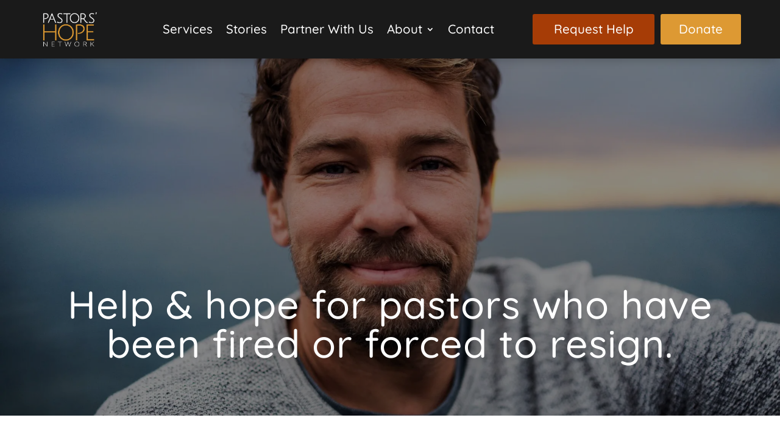

--- FILE ---
content_type: text/css; charset=UTF-8
request_url: https://pastorshopenetwork.org/wp-content/themes/Divi-child/style.css?ver=4.27.5
body_size: -384
content:
/*
Theme Name: Pastors' Hope Network
Theme URI: http://www.elegantthemes.com/gallery/divi/
Template: Divi
Author: Elegant Themes
Author URI: http://www.elegantthemes.com
Description: Smart. Flexible. Beautiful. Divi is the most powerful theme in our collection.
Version: 4.25.1.1717173253
Updated: 2024-05-31 11:34:13

*/

